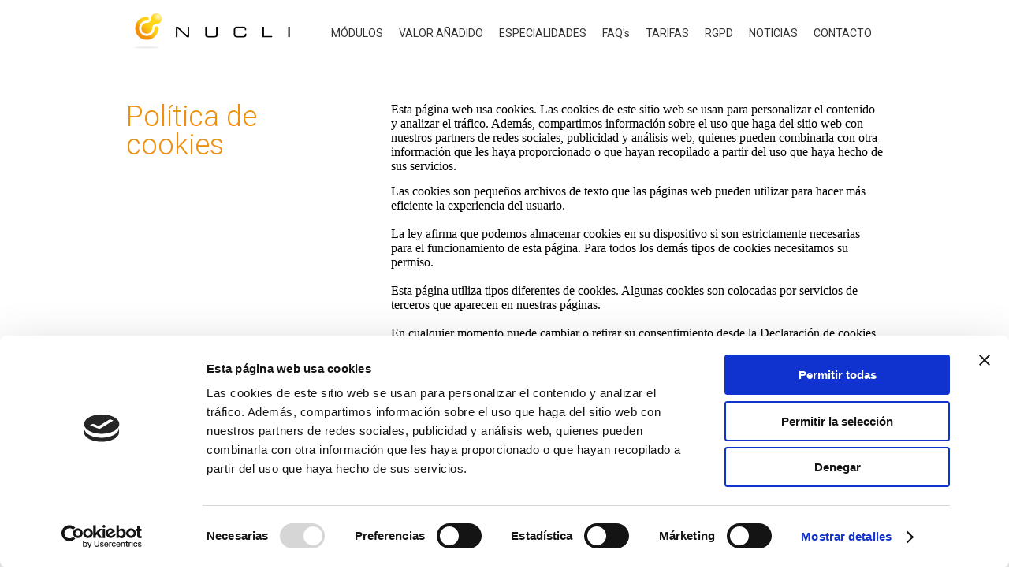

--- FILE ---
content_type: text/html; charset=UTF-8
request_url: https://nuclisoftware.com/es/politica-cookies.html
body_size: 6531
content:
<html>
	<head>
		<meta http-equiv="Content-Type" content="text/html; charset=UTF-8">
		<title>Software online para la gestión de centros médicos y de salud.</title>
		<meta name="Description" content="" >
		<meta name="keywords" content="" >
		
		<meta name="viewport" content="width=device-width initial-scale=1, maximum-scale=1.5, minimum-scale=1"/>
		
		<meta name="robots" content="noindex, follow">
		<meta name="googlebot" content="noindex, follow">
		
		<meta name="SKYPE_TOOLBAR" content="SKYPE_TOOLBAR_PARSER_COMPATIBLE" />
		
		<link rel="stylesheet" href="../css/nucli.css">
		<link rel="stylesheet" href="../css/nucli.avisos.css">
		
		<script src="../js/jquery-1.10.1.js" type="text/javascript"></script>
		<script src="../js/nucli.js" type="text/javascript"></script>
	</head>
	<body>
		<script>opcionMenu = "home"</script>
		<div class="fondoAviso"></div>
		<div class="aviso"></div>
		<!-- <div class="cookies" style='display:block'>
	<div class="contenidoCookies">
		<div class="texto">Este sitio web utiliza cookies, tanto propias como de terceros, para recopilar información estadística sobre su navegación y mostrarle publicidad relacionada con sus preferencias, generada a partir de sus pautas de navegación. Si continúa navegando, consideramos que acepta su uso. Más información <a href="../es/politica-cookies.html">aquí</a></div>
		<div class="cerrar"><a href="javascript:cerrarCookies('../')">a</a></div>
	</div>
</div> -->

<script id="Cookiebot" src=https://consent.cookiebot.com/uc.js data-cbid="c9f2c40a-47c2-4720-932d-b2b5978a16a6" data-blockingmode="auto" type="text/javascript"></script>		<!-- Google tag (gtag.js) --> <script async src="https://www.googletagmanager.com/gtag/js?id=G-32H8RT019N"></script> <script> window.dataLayer = window.dataLayer || []; function gtag(){dataLayer.push(arguments);} gtag('js', new Date()); gtag('config', 'G-32H8RT019N'); </script>

<div class="header">
	<div class="contenidorHeader">
		<div class="logo"><a href=".././" ><img src="../img/comun/software-medico.png" width="220" alt="Software médico"></a></div>
		<div class="menu" >
			<!--				<div class="opcion" onmouseover="cerrarSubMenuHeader('especialidades')"><a href=".././" >INICIO</a></div>
			-->
							<div class="opcion" onmouseover="cerrarSubMenuHeader('especialidades')"><a href="../es/gestion-clinica-online.html" >MÓDULOS</a></div>
										<div class="opcion" onmouseover="cerrarSubMenuHeader('especialidades')"><a href="../es/programa-gestion-medico.html" >VALOR AÑADIDO</a></div>
										<div class="opcion" id="opcion_especialista" onmouseover="abrirSubMenuHeader('especialidades')"><a href="../es/programa-gestion-clinicas.html" >ESPECIALIDADES</a></div>
										<div class="opcion" onmouseover="cerrarSubMenuHeader('especialidades')"><a href="../es/preguntas-frecuentes-software-gestion-medica.html" >FAQ's</a></div>
										<div class="opcion" onmouseover="cerrarSubMenuHeader('especialidades')"><a href="../es/software-gestion-medico-tarifas.html" >TARIFAS</a></div>
										<div class="opcion" onmouseover="cerrarSubMenuHeader('especialidades')"><a href="../es/proteccion-de-datos-medico.html" >RGPD</a></div>
										<div class="opcion"><a href="../es/noticias-software-gestion-medico.html" >NOTICIAS</a></div>
						
							<div class="opcion" onmouseover="cerrarSubMenuHeader('especialidades')"><a href="../es/empresa-programa-gestion-medico.html" >CONTACTO</a></div>
						
		</div>
		
		<!-- <div class="idioma" >
			<a href="javascript:abrirDesplegable('listadoIdioma')">
				<div class="campoSelect" id="campoIdioma">
					<div class="label" id="valorIdioma">ES</div>
					<div class="icono"></div>
				</div>
			</a>
			<div class="listadoDesplegable" id="listadoIdioma" onmouseover="abrirDesplegable('listadoIdioma')" onmouseout="cerrarDesplegable()">
													<div class="opcion" style="color:#FF9832;">ES</div>
													<a href="../"><div class="opcion">CAT</div></a>
							</div>
		</div> -->
	</div>
</div>

<div class="subMenu" id="especialidades" onmouseover="abrirSubMenuHeader('especialidades')" onmouseout="cerrarSubMenuHeader('especialidades')">
	<div id="opcionesSubmenu">
		<a href="../es/software-medico.html"><div class="opcion">Software médico</div></a>
		<a href="../es/software-fisioterapia.html"><div class="opcion">Software fisioterapia</div></a>
		<a href="../es/software-dental.html"><div class="opcion">Software dental</div></a>
		<a href="../es/software-centro-psicologia.html"><div class="opcion">Software psicología</div></a>
		<a href="../es/software-podologia.html"><div class="opcion">Software podología</div></a>
		<a href="../es/software-centro-optometria.html"><div class="opcion">Software optometría</div></a>
	</div>
</div>

<div class="headerDispositivo">
	<div class="icono" id="icono_menuWeb" ><a href="javascript:abrirSubMenu('menuWeb')">1</a></div>
	<div class="logo"><a href=".././" title="Software médico"><img src="../img/comun/software-medico.png" width="180" alt="Software médico"></a></div>
	<!-- <div class="icono der" id="icono_menuIdioma" ><a href="javascript:abrirSubMenu('menuIdioma')">2</a></div> -->
</div>
<div class="footerHeader"></div>

<div class="submenuDispositivo" id="menuWeb">
	<a href=".././"><div class="opcionDispositivo ">INICIO</div></a>
	<a href="../es/gestion-clinica-online.html"><div class="opcionDispositivo ">MÓDULOS</div></a>
	<a href="../es/programa-gestion-medico.html"><div class="opcionDispositivo ">VALOR AÑADIDO</div></a>
	<a href="../es/programa-gestion-clinicas.html"><div class="opcionDispositivo ">ESPECIALIDADES</div></a>
	
	<a href="../es/sotfware-medico.html"><div class="subopcionDispositivo">Software médico</div></a>
	<a href="../es/software-fisioterapia.html"><div class="subopcionDispositivo">Software fisioterapia</div></a>
	<a href="../es/software-dental.html"><div class="subopcionDispositivo">Software dental</div></a>
	<a href="../es/software-centro-psicologia.html"><div class="subopcionDispositivo">Software psicología</div></a>
	<a href="../es/software-podologia.html"><div class="subopcionDispositivo">Software podología</div></a>
	<a href="../es/software-centro-optometria.html"><div class="subopcionDispositivo">Software optometría</div></a>
	
	<a href="../es/preguntas-frecuentes-software-gestion-medica.html"><div class="opcionDispositivo ">FAQ's</div></a>
	<a href="../es/software-gestion-medico-tarifas.html"><div class="opcionDispositivo ">TARIFAS</div></a>
	<a href="../es/proteccion-de-datos-medico.html"><div class="opcionDispositivo ">RGPD</div></a>
	<a href="../es/noticias-software-gestion-medico.html"><div class="opcionDispositivo ">NOTICIAS</div></a>
	<a href="../es/empresa-programa-gestion-medico.html" ><div class="opcionDispositivo ">CONTACTO</div></a>
</div>

<div class="submenuDispositivo" id="menuIdioma">
	<a href="../"><div class="opcionDispositivo seleccionado">Castellano</div></a>
	<a href="../"><div class="opcionDispositivo ">Català</div></a>
</div>

<div class="capaSubMenu"></div>
		
		<div class="contenido">
			<script>colocarHeader();</script>
			<div class="preguntas">
				<div class="tituloSeccion">Política de cookies</div>
				<table cellpadding="0" cellspacing="0" width="100%"><tr><td>
					<div class="menuPreguntas"><div class="titulo">Política de cookies</div></div>
					<div class="texto">
						<script id="CookieDeclaration" src=https://consent.cookiebot.com/c9f2c40a-47c2-4720-932d-b2b5978a16a6/cd.js type="text/javascript" async></script>
					
						<div class="pregunta" style="display: none;">
							<div class="subtitulo">ANTECEDENTES</div>
							<div class="txt">
								De conformidad con la normativa española que regula el uso de cookies en relación a la prestación de servicios de comunicaciones electrónicas, recogida en el Real Decreto Ley 13/2012 del 30 de marzo, le informamos sobre las cookies utilizadas en el sitio web de <b>Nucli Software S.L.</b> (también el prestador) y el motivo de su uso. Asimismo, le informa de que al navegar en el Sitio Web usted está prestando su consentimiento para poder utilizarlas.<br><br>
							</div>
							
							<div class="subtitulo">¿QUÉ SON LAS COOKIES?</div>
							<div class="txt">
								Una cookie es un fichero que se descarga en su ordenador al acceder a determinadas páginas web. Las cookies permiten a una página web, entre otras cosas, almacenar y recuperar información sobre los hábitos de navegación de un usuario o de su equipo y, dependiendo de la información que contengan y de la forma en que utilice su equipo, pueden utilizarse para reconocer al usuario. Las cookies se asocian únicamente a un usuario anónimo y su ordenador ó dispositivo y no proporcionan referencias que permitan conocer sus datos personales.<br><br>
							</div>
							
							<div class="subtitulo">COOKIES AFECTADAS PER LA NORMATIVA Y COOKIES EXENTAS</div>
							<div class="txt">
								Según la directiva de la UE, las cookies que requieren el consentimiento informado por parte del usuario son las cookies de analítica y las de publicidad y afiliación, quedando exceptuadas las de carácter técnico y las necesarias para el funcionamiento del sitio web o la prestación de servicios expresamente demandados por el usuario.<br><br>
							</div>
							
							<div class="subtitulo">TIPOS DE COOKIES</div>
							<div class="txt">
								a) Según la <b>entidad</b> que las gestione, hay <b>Cookies propias</b> (aquéllas que se envían al equipo terminal del usuario desde un equipo o dominio gestionado por el propio editor y desde el que se presta el servicio Solicitado por el usuario) y de <b>terceros</b> (las que se envían al equipo terminal del usuario desde un equipo o dominio que no es gestionado por el editor, sino por otra entidad que trata los datos obtenidos través de las cookies).<br><br>
								b) Según el <b>tiempo</b> que permanecen activas, existen las de sesión (diseñadas para recabar y almacenar datos mientras el usuario accede a una página web) y las persistentes (en las que los datos se almacenan en el terminal y pueden ser accedidos y tratados durante un periodo definido por el responsable de la cookie -puede ir de unos minutos a varios años-).<br><br>
								c) Según la <b>finalidad</b> para la que traten la información que recopilan, pueden ser:
								<ul>
									<li><b>Cookies técnicas</b> (necesarias para el uso de la web y la prestación del servicio contratado),</li>
									<li><b>Cookies de personalización</b> (que permiten al usuario acceder al servicio con características predefinidas, como por ejemplo el idioma, tipo de navegador, configuración regional, etc.)</li>
									<li><b>Cookies de análisis</b> (recogen información el uso que se realiza de la web),</li>
									<li><b>Cookies publicitarias</b> (recogen información sobre las preferencias y elecciones personales de los usuarios),</li>
									<li><b>Cookies de afiliados</b> (permiten realizar un seguimiento de las visitas procedentes de otras webs, con las que el sitio web establece un contrato de afiliación).</li>
								</ul> 
							</div>
							
							<div class="subtitulo">TIPOS DE COOKIES UTILIZADAS POR ESTE SITIO WEB</div>
							<div class="txt">
								Las cookies utilizadas en nuestro sitio web son de sesión y de terceros, y nos permiten almacenar y acceder a información relativa al idioma, el tipo de navegador utilizado, y otras características generales predefinidas por el usuario, así como seguir y analizar la actividad que lleva a cabo para mejorar y prestar nuestros servicios de una manera más eficiente y personalizada. Las cookies usadas tienen, en todo caso, carácter temporal, con la única finalidad de hacer más eficaz la navegación. En ningún caso estas cookies proporcionan por sí mismas datos de carácter personal y no se usan para la recogida de los mismos.<br><br>
								La utilización de las cookies ofrece ventajas, como por ejemplo:
								<ul>
									<li>facilita al usuario la navegación y el acceso a los diferentes servicios que ofrece este sitio web; </li>
									<li>evita al usuario tener que configurar las características generales predefinidas cada vez que accede al sitio web; y </li>
									<li>favorece la mejora del funcionamiento y de los servicios prestados a través de este sitio web, tras el correspondiente análisis de la información obtenida a través de las cookies instaladas.</li>
								</ul>
								Al acceder a nuestra web se le informa que si sigue navegando se le instalarán diversas cookies de terceros consintiendo así la instalación de determinadas cookies que tendrán como única finalidad la de registrar el acceso a nuestro sitio web para la realización de estadísticas anónimas sobre las visitas, recopilando información siempre de forma anónima. No es necesario que acepte la instalación de estas cookies, podrá navegar igualmente por toda nuestra web.<br><br>
								En diversas secciones de nuestra web se podrán instalar cookies de redes sociales, en concreto las siguientes:
								<ul>
									<li>Cookie de Twitter, según lo dispuesto en su política de privacidad y uso de cookies.</li>
									<li>Cookie de Facebook, según lo dispuesto en su política de cookies.</li>
									<li>Cookie de Linkedin, según lo dispuesto en su página sobre el uso de las cookies.</li>
									<li>Cookie de Google+ y Google Maps, según lo dispuesto en su página sobre qué tipo de cookies utilizan.</li>
								</ul>
								<br>
								<table cellpadding=0 cellspacing=0 border="1" width="100%">
									<tr style="height:50px;">
										<th>Nombre</th>
										<th>Tipo</th>
										<th>Caducidad</th>
										<th>Finalidad</th>
										<th>Clase</th>
									</tr>
									<tr style="height:50px;">
										<td align="center">Google Analytics</td>
										<td align="center">Tracker</td>
										<td align="center">Sin caducidad</td>
										<td align="center">Estadísticas/Analítica</td>
										<td></td>
									</tr>
									<tr style="height:50px;">
										<td align="center">Persistentes</td>
										<td align="center">Sesión</td>
										<td align="center">1 año</td>
										<td align="center">Aviso política cookies</td>
										<td></td>
									</tr>
								</table>
							</div>
							<br>
							
							<div class="subtitulo">REVOCACIÓN</div>
							<div class="txt">
								En todo momento podrá acceder a la configuración de su navegador aceptando o rechazando todas las cookies, o bien seleccionar aquéllas cuya instalación admite y cuáles no, siguiendo uno de los siguientes procedimientos, que depende del navegador que utilice:<br><br>
								<b>Google Chrome</b> (en el Menú Herramientas):<br>
								Configuración > Mostrar opciones avanzadas > Privacidad (Configuración de contenido) > Cookies: https://support.google.com/chrome/answer/95647?co=GENIE.Platform%3DDesktopandhl=es<br><br>
								
								<b>Microsoft Internet Explorer</b> (en el Menú Herramientas):<br>
								Opciones de Internet > Privacidad > Avanzada: https://support.microsoft.com/es-es/help/17442/windows-internet-explorer-delete-manage-cookies<br><br>
								
								<b>Firefox:</b><br>
								Opciones > Privacidad > Cookies: https://support.mozilla.org/es/kb/habilitar-y-deshabilitar-cookies-sitios-web-rastrear-preferencias<br><br>
								
								<b>Safari, iPad y iPhone:</b><br>
								Preferencias > Privacidad: https://support.apple.com/kb/ph21411?locale=es_ES<br><br>
								
								<b>Opera:</b><br>
								Configuración > Opciones > Avanzado > Cookies: http://help.opera.com/Windows/12.00/es-ES/cookies.html<br><br>
								
								Estos navegadores están sometidos a actualizaciones o modificaciones, por lo que no podemos garantizar que se ajusten completamente a la versión de su navegador. También puede ser que utilice otro navegador no contemplado en estos enlaces como Konqueror, Arora, Flock, etc. Para evitar estos desajustes, puede acceder directamente desde las opciones de su navegador, generalmente en el menú de  "Opciones" en la sección de "Privacidad". (Por favor, consulte la ayuda de su navegador para más información).<br><br>
							</div>
							
							<div class="subtitulo">DESACTIVACIÓN/ACTIVACIÓN Y ELIMINACIÓN DE COOKIES</div>
							<div class="txt">
								Para restringir o bloquear las cookies, se hace a través de la configuración del navegador.<br><br>
								Si no desea que los sitios web pongan ninguna cookie en su equipo, puede adaptar la configuración del navegador de modo que se le notifique antes de que se coloque ninguna cookie. De igual modo, puede adaptar la configuración de forma que el navegador rechace todas las cookies, o únicamente las cookies de terceros. También puede eliminar cualquiera de las cookies que ya se encuentren en el equipo. Tenga en cuenta que tendrá que adaptar por separado la configuración de cada navegador y equipo que utilice.<br><br>
								Tenga en cuenta que si no desea recibir cookies, ya no podremos garantizar que nuestro sitio web funcione debidamente. Puede que algunas funciones del sitio se pierdan y es posible que ya no pueda ver ciertos sitios web. Además, rechazar las cookies no significa que ya no vaya a ver anuncios publicitarios. Simplemente los anuncios no se ajustarán a sus intereses y se repetirán con más frecuencia.<br><br>
								Cada navegador posee un método distinto para adaptar la configuración. Si fuera necesario, consulte la función de ayuda del navegador para establecer la configuración correcta.<br><br>
								Para desactivar las cookies en el teléfono móvil, consulte el manual del dispositivo para obtener más información.<br><br>
								Puede obtener más información sobre las cookies en Internet, http://www.aboutcookies.org/.<br><br>
								Teniendo en cuenta la forma en la que funciona Internet y los sitios web, no siempre contamos con información de las cookies que colocan terceras partes a través de nuestro sitio web. Esto se aplica especialmente a casos en los que nuestra página web contiene lo que se denominan elementos integrados: textos, documentos, imágenes o breves películas que se almacenan en otra parte, pero se muestran en nuestro sitio web o a través del mismo.<br><br>
								Por consiguiente, en caso de que se encuentre con este tipo de cookies en este sitio web y no estén enumeradas en la lista anterior, le rogamos que nos lo comunique. O bien póngase en contacto directamente con el tercero para pedirle información sobre las cookies que coloca, la finalidad y la duración de la cookie, y cómo ha garantizado su privacidad.
							</div>
						</div>
					</div>
				</td></tr></table>
			</div>
			<div class="footer">
	<div class="contenidoFooter">
		<table cellpadding="0" cellspacing="0" width="100%"><tr><td>
			<div class="columna primero">
				<div class="icono"><img src="../img/comun/icon_localizacion@x2.png" width="18" alt="Localización Nucli"></div>
				<div class="titulo">CONTACTO</div>
				<div class="link" style="padding-bottom: 20px;">C/ Casanova, 195 Ent. 3ª 08036 Barcelona</div>
				<div class="titulo">AVISOS</div>
				<div class="link"><a href="../es/aviso-legal.html">Aviso legal</a></div>
				<div class="link"><a href="../es/politica-privacidad.html">Política de privacidad</a></div>
				<div class="link"><a href="../es/politica-cookies.html">Política de cookies</a></div>
			</div>
			<div class="columna">
				<div class="icono"><img src="../img/comun/icon_telefono@x2.png" width="18" alt="Teléfono Nucli"></div>
				<div class="titulo">TELÉFONO</div>
				<div class="link" style="padding-bottom: 20px;">T. 93 419 05 35</div>
				<div class="titulo">INFORMACIÓN</div>
				<div class="link"><a href="../es/preguntas-frecuentes-software-gestion-medica.html">Preguntas frecuentes</a></div>
			</div>
			<div class="columna">
				<div class="icono"><img src="../img/comun/icon_mail@x2.png" width="18" alt="Mail Nucli"></div>
				<div class="titulo">E-MAIL</div>
				<div class="link" style="padding-bottom: 20px;"><a href="mailto:info@nuclisoftware.com">info@nuclisoftware.com</a></div>
				<div class="titulo">REDES SOCIALES</div>
				<div class="redes">
					<div class="red"><a href="https://www.facebook.com/nuclisoftware" target="_blank"><img src="../img/comun/icon_facebook@x2.png" width="18" alt="Facebook Nucli"></a></div>
					<div class="red"><a href="https://twitter.com/nuclisoftware" target="_blank"><img src="../img/comun/icon_twitter@x2.png" width="18" alt="Twitter nucli"></a></div>
					<div class="red"><a href="https://www.linkedin.com/company/nucli-software" target="_blank"><img src="../img/comun/icon_linkedin@x2.png" width="18" alt="Linkedin nucli"></a></div>
					<!-- <div class="red segundo"><a href="https://plus.google.com/+NucliSoftwareBarcelona" target="_blank"><img src="../img/comun/icon_google@x2.png" width="18" alt="Google+ nucli"></a></div> -->
				</div>
			</div>
			<div class="columna ultima">
				<div class="icono">p</div>
				<div class="link"><a href="../es/sotfware-medico.html">Software médico</a></div>
				<div class="link"><a href="../es/software-fisioterapia.html">Software fisioterapia</a></div>
				<div class="link"><a href="../es/software-dental.html">Software odontología y dental</a></div>
				<div class="link"><a href="../es/software-centro-psicologia.html">Software psicología</a></div>
				<div class="link"><a href="../es/software-podologia.html">Software podología</a></div>
				<div class="link"><a href="../es/software-centro-optometria.html">Software optometría</a></div>
				<div class="link"><a href="../es/proteccion-de-datos-medico.html">Protección de datos para médicos</a></div>
			</div>
		</td></tr></table>
	</div>
</div>

<!-- <script id="CookieDeclaration" src=https://consent.cookiebot.com/c9f2c40a-47c2-4720-932d-b2b5978a16a6/cd.js type="text/javascript" async></script> -->

<!-- <script>
  (function(i,s,o,g,r,a,m){i['GoogleAnalyticsObject']=r;i[r]=i[r]||function(){
  (i[r].q=i[r].q||[]).push(arguments)},i[r].l=1*new Date();a=s.createElement(o),
  m=s.getElementsByTagName(o)[0];a.async=1;a.src=g;m.parentNode.insertBefore(a,m)
  })(window,document,'script','//www.google-analytics.com/analytics.js','ga');

  ga('create', 'UA-394537-68', 'auto');
  ga('send', 'pageview');

</script> -->		</div>

	</body>
</html>

--- FILE ---
content_type: text/css
request_url: https://nuclisoftware.com/css/nucli.css
body_size: 2921
content:
@import url(https://fonts.googleapis.com/css?family=Roboto:400,300,700);

@font-face{ 
	font-family: 'iconos';
	src: url('../tipos/icon.eot');
	src: url('../tipos/icon.eot?#iefix') format('embedded-opentype'),
	     url('../tipos/icon.woff') format('woff'),
	     url('../tipos/icon.ttf') format('truetype'),
	     url('../tipos/icon.svg#icon') format('svg');
	font-style: normal;
    font-weight: normal;
    text-rendering: optimizeLegibility;
}

@font-face{ 
	font-family: 'ico-n';
	src: url('../tipos/iconnucli.eot?');
	src: url('../tipos/iconnucli.eot?#iefix') format('embedded-opentype'),
	     url('../tipos/iconnucli.woff') format('woff'),
	     url('../tipos/iconnucli.ttf') format('truetype'),
	     url('../tipos/iconnucli.svg#webfont') format('svg')
}

body { margin: 0px;padding: 0px;width:100%;text-align: center; }
img { border:0px;outline: 0px; }
a { outline: 0px;text-decoration: none;color:#333; }
a:hover { outline: 0px;text-decoration: none;color:#F08F0C; }

h1 { margin: 0px;padding: 0px;font-weight: normal; }
h2 { margin: 0px;padding: 0px;font-weight: normal; }
h3 { margin: 0px;padding: 0px;font-weight: normal; }
h4 { margin: 0px;padding: 0px;font-weight: normal; }

.ico { font-family: iconos;font-size: 16px; }
.iconoNucli { font-family: ico-n;font-size: 16px; }

.cookies { width:100%;background-color: #F4F4F4;font-family: 'Roboto';font-weight: 300;font-size: 12px;color:#333;display: none;position: fixed;z-index:10;top:0px; }
.cookies a { text-decoration: underline;color:#333; }
.cookies a:hover { text-decoration: none;color:#333; }
.cookies .contenidoCookies { width:980px;margin: 0 auto;padding: 15px 0px; }
.cookies .texto { text-align: center;padding-bottom: 15px; }
.cookies .cerrar { height:16px;text-align: center;font-family: iconos;font-size: 16px; }
.cookies .cerrar a { text-decoration: none;color:#CCC; }
.cookies .cerrar a:hover { text-decoration: none;color:#999; }

.header { width:100%;height:80px;background-color: #FFF;position: fixed;z-index:10; }
.header .contenidorHeader { width:960px;padding-left: 10px;padding-right: 10px;margin: 0 auto;text-align: left; }
.header .contenidorHeader .logo { float: left;padding-top: 10px; }
.header .contenidorHeader .menu { float: left;margin-top: 34px;padding-left: 20px; }
.header .contenidorHeader .menu .opcion { float: left;padding-left: 20px;font-family: 'Roboto';font-weight: 400;font-size: 14px;color:#f08f0c;  }
.header .contenidorHeader .menu .opcion a { text-decoration: none;color:#333; }
.header .contenidorHeader .menu .opcion a:hover { text-decoration: none;color:#f08f0c; }

.subMenu { position: fixed;z-index:10;background-color: #ededed;text-align: left;padding: 20px;display: none;width:100%;left:0px;border-bottom: 1px solid #ffd517 }
.subMenu .opcion { font-family: 'Roboto';font-weight: 300;font-size: 14px;color:#333;line-height: 26px; }
.subMenu .opcion.seleccionado { color:#F08F0C; }
.subMenu .opcion:hover { color:#F08F0C; }

.footer { width:100%;background-color: #333;padding-top: 50px;padding-bottom: 50px; }
.footer .contenidoFooter { width:960px;padding-left: 10px;padding-right: 10px;margin: 0 auto;text-align: left; }
.footer .contenidoFooter .columna { float: left;width: calc((100% - 9em)/4);padding-left: 48px; }
.footer .contenidoFooter .columna.primero { padding-left: 0px; }
.footer .contenidoFooter .columna .icono { padding-bottom: 20px;font-family: iconos;font-size: 18px;color:#f8b312;  }
.footer .contenidoFooter .columna .titulo { font-family: 'Roboto';font-weight: 400;font-size: 14px;color:#f7b211;padding-bottom: 15px; }
.footer .contenidoFooter .columna .link { font-family: 'Roboto';font-weight: 300;font-size: 14px;line-height: 18px;color:#FFF; }
.footer .contenidoFooter .columna .link a { text-decoration: none;color:#FFF; }
.footer .contenidoFooter .columna .link a:hover { text-decoration: none;color:#f7b211; }
.footer .contenidoFooter .columna .redes {  }
.footer .contenidoFooter .columna .redes .red { float: left;width:18px;margin-right: 18px;height:18px;overflow: hidden; }
.footer .contenidoFooter .columna .redes .red.segundo { margin-right: 0px; }
.footer .contenidoFooter .columna .redes .red:hover img { margin-top: -18px; }

.botonAmarillo { float: left;height:36px;line-height: 36px;font-family: 'Roboto';font-weight: 700;font-size: 14px;color:#333;text-shadow: 0px 1px 0px #FFF;padding-left: 20px;padding-right: 20px;border-radius: 4px; 
	background: -moz-linear-gradient(270deg, #ffd517 0%, #ff9832 100%);/* FF3.6+ */
	background: -webkit-gradient(linear, 270deg, color-stop(0%, #ffd517), color-stop(100%, #ff9832));/* Chrome,Safari4+ */
	background: -webkit-linear-gradient(270deg, #ffd517 0%, #ff9832 100%);/* Chrome10+,Safari5.1+ */
	background: -o-linear-gradient(270deg, #ffd517 0%, #ff9832 100%);/* Opera 11.10+ */
	background: -ms-linear-gradient(270deg, #ffd517 0%, #ff9832 100%);/* IE10+ */
	filter: progid:DXImageTransform.Microsoft.gradient(startColorstr='#ffd517', endColorstr='#ff9832', GradientType='1'); /* for IE */
	background: linear-gradient(180deg, #ffd517 0%, #ff9832 100%);/* W3C */
}

.botonAmarillo:hover { float: left;height:36px;line-height: 36px;font-family: 'Roboto';font-weight: 700font-size: 14px;color:#333;text-shadow: 0px 1px 0px #FFF;padding-left: 20px;padding-right: 20px;border-radius: 4px; 
	background: -moz-linear-gradient(270deg, #ffb232 0%, #fc8627 100%);/* FF3.6+ */
	background: -webkit-gradient(linear, 270deg, color-stop(0%, #ffb232), color-stop(100%, #fc8627));/* Chrome,Safari4+ */
	background: -webkit-linear-gradient(270deg, #ffb232 0%, #fc8627 100%);/* Chrome10+,Safari5.1+ */
	background: -o-linear-gradient(270deg, #ffb232 0%, #fc8627 100%);/* Opera 11.10+ */
	background: -ms-linear-gradient(270deg, #ffb232 0%, #fc8627 100%);/* IE10+ */
	filter: progid:DXImageTransform.Microsoft.gradient(startColorstr='#ffb232', endColorstr='#fc8627', GradientType='1'); /* for IE */
	background: linear-gradient(180deg, #ffb232 0%, #fc8627 100%);/* W3C */
}

.bannerDemo { width: 100%;background-image: url('../img/comun/demo-software-gestion-medico.jpg');background-size: cover;background-repeat: no-repeat;padding: 60px 0px;background-position: center; }
.bannerDemo .texto { width:960px;padding-left: 10px;padding-right: 10px;margin: 0 auto;text-align: left; }
.bannerDemo .texto .titulo { font-family: 'Roboto';font-weight: 300;font-size: 36px;line-height: 42px;color:#FFF; }
.bannerDemo .texto .txt { padding-top: 30px;font-family: 'Roboto';font-weight: 300;font-size: 15px;line-height: 22px;color:#FFF;width:455px;padding-bottom: 47px; }

.bannerDemoDispositivo { width: 100%;padding: 40px 0px;background-color: #F4F4F4; }
.bannerDemoDispositivo .texto { padding-left: 20px;padding-right: 20px;margin: 0 auto; }
.bannerDemoDispositivo .texto .titulo { font-family: 'Roboto';font-weight: 300;font-size: 36px;line-height: 42px;color:#F08F0C;text-align: center; }
.bannerDemoDispositivo .texto .txt { padding-top: 30px;font-family: 'Roboto';font-weight: 300;font-size: 15px;line-height: 22px;color:#333;width:100%;padding-bottom: 47px;text-align: center; }
.bannerDemoDispositivo .texto .botonAmarillo { margin: 0 auto;width:168px;text-align: center;float: none;padding-left: 0px;padding-right: 0px; }

.lopd { width:960px;padding-left: 10px;padding-right: 10px;margin: 0 auto;text-align: left;height:320px;background-color: #FFF; }
.lopd .foto { float: left;width:480px; }
.lopd .foto img { height:320px; }
.lopd .texto { float: right;padding-left: 25px;width:455px;padding-top: 75px; }
.lopd .texto .titulo { font-family: 'Roboto';font-weight: 300;font-size: 36px;line-height: 42px;color:#F08F0C;padding-bottom: 30px; }
.lopd .texto .txt { font-family: 'Roboto';font-weight: 300;font-size: 15px;line-height: 22px;color:#333;padding-bottom: 30px; }

.newsletter { width:100%;background-color: #F0F0F0;padding: 30px 0px; }
.newsletter .contenidoNewsletter { width:960px;margin: 0 auto; }
.newsletter .contenidoNewsletter .titulo { font-family: Roboto;font-size: 24px;line-height: 30px;color:#F08F0C;font-weight: 300;text-align: center;padding-bottom: 30px;  }
.newsletter .contenidoNewsletter .campos { height:36px;padding-bottom: 20px;width:655px;margin: 0 auto; }
.newsletter .contenidoNewsletter .campos .campo { float: left;width:240px;margin-right: 20px; }
.newsletter .contenidoNewsletter .campos .campo input { width:100%;height:36px;background-color: #FFF;border: 1px solid #ddd;border-radius: 3px;color:#333;padding-left: 10px;padding-right: 10px;font-family: 'Roboto';font-weight: 300;font-size: 14px; }
.newsletter .contenidoNewsletter .campoCheck { width:255px;margin:0 auto; }
.newsletter .contenidoNewsletter .campoCheck .check { float: left;width:16px;height:16px;border:1px solid #ddd;border-radius: 3px;background-color: #FFF; }
.newsletter .contenidoNewsletter .campoCheck .check .marcado { width:8px;height:8px;background-color: #F08F0C;margin: 4px;border-radius: 6px;display:none; }
.newsletter .contenidoNewsletter .campoCheck .label { float: left;padding-left: 10px;font-family: 'Roboto';font-weight: 300;font-size: 14px;line-height: 18px;color:#333;width:225px; }
.newsletter .contenidoNewsletter .campoCheck .label a { text-decoration: underline;color:#F08F0C; }
.newsletter .contenidoNewsletter .campoCheck .label a:hover { text-decoration: none;color:#F08F0C; }


.configuracion { width: 960px;padding-left: 10px;padding-right: 10px;margin: 0 auto;padding-top: 50px;padding-bottom: 60px; }
.configuracion .titulo { font-family: 'Roboto';font-weight: 300;font-size: 24px;line-height: 30px;color:#F08F0C;padding-bottom: 50px; }
.configuracion .imagen { padding-bottom: 50px; }
.configuracion .texto { font-family: 'Roboto';font-weight: 300;font-size: 15px;line-height: 22px;color:#333;width:660px;margin: 0 auto; }


.fondoAviso { position: fixed;left:0px;top:0px;background-color: #333;opacity: 0.9;width:100%;display:none;z-index: 98; }
.aviso { position: absolute;z-index:99;left:0px;top:0px;display:none;text-align: left; }
.aviso2 { position: absolute;z-index:99;left:0px;top:0px;display:none;text-align: left; }
.ejemplos { position: absolute;z-index:99;left:0px;top:0px;display:none;text-align: left;width:100%; }

.ejemplos .cerrar { text-align: center;font-family: 'Roboto';font-size: 16px;padding-bottom: 30px; }
.ejemplos .cerrar a { color:#FFF; }
.ejemplos .cerrar a:hover { color:#F08F0C; }

.ejemplos .flecha { font-family: iconos;font-size: 16px;color:#FFF;width:48px;height:48px;background-color: rgba(0,0,0,0.6);text-align: center;line-height: 48px;border-radius:48px;position: absolute;z-index:99; }

.ejemplos .fotoGrande { width:100%;margin: 0 auto;max-width: 960px; }
.ejemplos .fotoGrande img { width:100%; }

.ejemplos .fotosEjemplos { text-align: center;width:100%; }
.ejemplos .fotosEjemplos .foto { text-align: center; }

.ejemplos .thumbs { padding-top: 20px;width: 960px;height:80px;overflow: hidden;margin: 0 auto; }
.ejemplos .thumbs .thumb { float: left;width:120px;height:80px;background-position: center;background-size: cover;margin-right: 20px; }

.popUp { background-color: #FFF;width:544px;border-radius: 10px;padding: 40px; }
.popUp.politica { width:600px; }
.popUp .titulo { font-family: 'Roboto';font-weight: 300;font-size: 24px;line-height: 30px;color:#F08F0C;padding-bottom: 30px; }
.popUp .titulo .label { float: left;padding-bottom: 30px; }
.popUp .titulo .cerrar { font-family: iconos;font-size: 24px;padding-bottom: 30px;float: right; }
.popUp .titulo .cerrar a { color:#999; }
.popUp .titulo .cerrar a:hover { color:#333; }
.popUp .texto { font-family: 'Roboto';font-weight: 300;font-size: 14px;line-height: 18px;color:#333;padding-bottom: 20px; }
.popUp .texto a { text-decoration: underline;color:#FF9832; }
.popUp .texto a:hover { text-decoration: none;color:#FF9832; }

.popUp .campo { padding-bottom: 20px; }
.popUp .campo input { width:calc(100% - 1.27em);height:36px;background-color: #FFF;border: 1px solid #ddd;border-radius: 3px;color:#333;padding-left: 10px;padding-right: 10px;font-family: 'Roboto';font-weight: 300;font-size: 14px; }
.popUp .campo textarea { width:calc(100% - 1.27em);height:100px;background-color: #FFF;border: 1px solid #ddd;border-radius: 3px;color:#333;padding: 5px 10px;font-family: 'Roboto';font-weight: 300;font-size: 14px;resize:none; }
.popUp .campoCheck { width:275px; }
.popUp .campoCheck .check { float: left;width:16px;height:16px;border:1px solid #ddd;border-radius: 3px;background-color: #FFF; }
.popUp .campoCheck .check .marcado { width:8px;height:8px;background-color: #F08F0C;margin: 4px;border-radius: 6px;display:none; }
.popUp .campoCheck .label { float: left;padding-left: 10px;font-family: 'Roboto';font-weight: 300;font-size: 14px;line-height: 18px;color:#333;width:calc(100% - 4.158em); }
.popUp .campoCheck .label a { text-decoration: underline;color:#F08F0C; }
.popUp .campoCheck .label a:hover { text-decoration: none;color:#F08F0C; }

.idioma { position: absolute;margin-left: 893px;padding-top: 28px;z-index:1; }
.idioma .campoSelect { width:65px;border-radius: 3px;border:1px solid #ddd;height: 25px;line-height: 25px;background-color: #FFF;margin-bottom: 20px; }
.idioma .campoSelect .label { float: left;padding-left: 10px;font-family: 'Roboto';font-weight: 300;font-size: 14px;color:#333; }
.idioma .campoSelect .icono { width: 0;height: 0;border-style: solid;border-width: 8px 6px 0 6px;border-color: #999999 transparent transparent transparent;float: right;margin-right: 10px;margin-top: 9px; }

.idioma .listadoDesplegable { position: absolute;margin-top: -19px;min-width:45px;border-radius: 3px;border:1px solid #ddd;padding: 10px;background-color: #FFF;display:none; }
.idioma .listadoDesplegable .opcion { line-height: 21px;font-family: 'Roboto';font-weight: 300;font-size: 14px;color:#333; }
.idioma .listadoDesplegable .opcion:hover { color:#F08F0C; }

/* DISPOSITIVOS */
.headerDispositivo { width:100%;text-align: left;height:80px;background-color: #FFF;position: fixed;z-index: 12; }
.headerDispositivo .icono { float: left;font-family: iconos;font-size: 18px;color:#333;padding-left: 20px;line-height: 80px; }
.headerDispositivo .icono.der { float: right;padding-right: 20px;padding-left: 0px; }
.headerDispositivo .icono a { color:#333; }
.headerDispositivo .icono a:hover { color:#F08F0C; }
.headerDispositivo .logo { width:calc(100% - 3.78em);position: absolute;text-align: center;margin-left: 40px;margin-top: 15px; }

.submenuDispositivo { width:100%;text-align: left;position: absolute;background-color: #FFF;z-index:11;display: none; }
.submenuDispositivo .opcionDispositivo { border-bottom: 1px solid #DFDFDF;padding:10px 30px;font-family: Roboto;font-size: 14px;color:#333; }
.submenuDispositivo .opcionDispositivo:hover { color:#F08F0C; }
.submenuDispositivo .opcionDispositivo.seleccionado { color:#F08F0C; }

.submenuDispositivo .subopcionDispositivo { border-bottom: 1px solid #DFDFDF;padding:10px 40px;font-family: Roboto;font-size: 14px;color:#333; }
.submenuDispositivo .subopcionDispositivo:hover { color:#F08F0C; }
.submenuDispositivo .subopcionDispositivo.seleccionado { color:#F08F0C; }


.capaSubMenu { position: fixed;width:100%;height:100%;background-color: #FFF;top:85px;z-index:10;display: none; }

/* RESPONSIVE */
@media screen and (min-width: 980px){
	.headerDispositivo { display: none; }
	.bannerDemoDispositivo { display: none; }
}

@media screen and (min-width: 768px) and (max-width: 979px){
	.header { display: none; }
	
	.cookies .contenidoCookies { width:calc(100% - 3.78em); }
	.headerDispositivo { display: block; }
	
	.footer .contenidoFooter { width:calc(100% - 3.78em);padding-left: 0px;padding-right: 0px; }
	.footer .contenidoFooter .columna { width:calc((100% - 9em)/4); }
	
	.bannerDemoDispositivo { display: block; }
	.bannerDemo .texto { display:none; }
	.bannerDemo { padding: 100px 0px; }
	
	.lopd { width:calc(100% - 3.78em);height:auto; }
	.lopd .foto { width:calc((100vw - 6.93em - 1.575em)/2); }
	.lopd .texto { width:calc((100vw - 6.93em - 1.575em)/2);padding-top: 20px;padding-bottom: 20px; }
	
	.newsletter .contenidoNewsletter { width:calc(100% - 2.52em); }
	
	.popUp { width:calc(100vw - 3.78em);max-width:544px; }
	.popUp.politica { width:calc(100vw - 3.78em);max-width:600px; }
	
	.ejemplos .thumbs { display:none; }
	.ejemplos .flecha { display: none; }
}

@media screen and (min-width: 480px) and (max-width: 767px){
	.header { display: none; }
	
	.cookies .contenidoCookies { width:calc(100% - 3.78em); }
	.headerDispositivo { display: block; }
	
	.footer .contenidoFooter { width:100%;padding-left: 0px;padding-right: 0px; }
	.footer .contenidoFooter .columna { float: none;padding-left: 0px;padding-bottom: 30px;text-align: center;width:100%; }
	.footer .contenidoFooter .columna.ultima { padding-bottom: 0px; }
	.footer .contenidoFooter .columna .redes { width:130px;margin: 0 auto;padding-bottom: 20px; }
	
	.bannerDemoDispositivo { display: block; }
	.bannerDemo .texto { display:none; }
	.bannerDemo { padding: 100px 0px; }
	
	.lopd { width:calc(100% - 3.78em);height:auto; }
	.lopd .foto { float: none;width:100%;max-width: 360px;margin: 0 auto; }
	.lopd .foto img { width:100%;height:auto; }
	.lopd .texto { float: none;padding-top: 20px;padding-bottom: 30px;text-align: center;width:100%;padding-left: 0px; }
	.lopd .texto .botonAmarillo { margin: 0 auto;width:168px;text-align: center;float: none;padding-left: 0px;padding-right: 0px; }
	
	.newsletter .contenidoNewsletter { width:calc(100% - 2.52em); }
	.newsletter .contenidoNewsletter .campos { height: auto;width:240px;margin: 0 auto; }
	.newsletter .contenidoNewsletter .campos .campo { float: none;padding-bottom: 20px;width:calc(100% - 1.26em); }
	.newsletter .contenidoNewsletter .campos .botonAmarillo { float: none;width:100%;padding-left: 0px;padding-right: 0px;text-align: center; }
	
	.popUp { width:calc(100vw - 3.78em);max-width:544px; }
	.popUp.politica { width:calc(100vw - 3.78em);max-width:600px; }
	
	.ejemplos .thumbs { display:none; }
	.ejemplos .flecha { display: none; }
}

@media screen and (min-width: 280px) and (max-width: 479px){
	.header { display: none; }
	
	.cookies .contenidoCookies { width:calc(100% - 3.78em); }
	.headerDispositivo { display: block; }
	
	.footer .contenidoFooter { width:100%;padding-left: 0px;padding-right: 0px; }
	.footer .contenidoFooter .columna { float: none;padding-left: 0px;padding-bottom: 30px;text-align: center;width:100%; }
	.footer .contenidoFooter .columna.ultima { padding-bottom: 0px; }
	.footer .contenidoFooter .columna .redes { width:130px;margin: 0 auto;padding-bottom: 20px; }
	
	.bannerDemoDispositivo { display: block; }
	.bannerDemo .texto { display:none; }
	.bannerDemo { padding: 100px 0px; }
	
	.lopd { width:calc(100% - 3.78em);height:auto; }
	.lopd .foto { float: none;width:100%;max-width: 360px;margin: 0 auto; }
	.lopd .foto img { width:100%;height:auto; }
	.lopd .texto { float: none;padding-top: 20px;padding-bottom: 30px;text-align: center;width:100%;padding-left: 0px; }
	.lopd .texto .botonAmarillo { margin: 0 auto;width:168px;text-align: center;float: none;padding-left: 0px;padding-right: 0px; }
	
	.newsletter .contenidoNewsletter { width:calc(100% - 2.52em); }
	.newsletter .contenidoNewsletter .campos { height: auto;width:240px;margin: 0 auto; }
	.newsletter .contenidoNewsletter .campos .campo { float: none;padding-bottom: 20px;width:calc(100% - 1.26em); }
	.newsletter .contenidoNewsletter .campos .botonAmarillo { float: none;width:100%;padding-left: 0px;padding-right: 0px;text-align: center; }
	.newsletter .contenidoNewsletter .campoCheck { width:240px; }
	.newsletter .contenidoNewsletter .campoCheck .label { width:200px; }
	
	.popUp { width:calc(100vw - 3.78em);max-width:544px; }
	.popUp.politica { width:calc(100vw - 3.78em);max-width:600px; }
	
	.ejemplos .thumbs { display:none; }
	.ejemplos .flecha { display: none; }
}


--- FILE ---
content_type: text/css
request_url: https://nuclisoftware.com/css/nucli.avisos.css
body_size: 442
content:
.tituloSeccion { font-family: 'Roboto';font-weight: 300;font-size: 36px;line-height: 36px;padding-bottom: 30px;color:#F08F0C; }

.preguntas { width: 960px;padding-left: 10px;padding-right: 10px;margin: 0 auto;text-align: left;padding-top: 50px;padding-bottom: 50px; }
.preguntas .menuPreguntas { float: left;width: 286px; }
.preguntas .menuPreguntas .titulo { font-family: 'Roboto';font-weight: 300;font-size: 36px;line-height: 36px;padding-bottom: 30px;color:#F08F0C; }
.preguntas .menuPreguntas .opcion { font-family: 'Roboto';font-weight: 300;font-size: 14px;line-height: 18px;color: #F08F0C;padding-bottom: 15px; }
.preguntas .menuPreguntas .opcion a { text-decoration: none;color:#333; }
.preguntas .menuPreguntas .opcion a:hover { text-decoration: none;color:#F08F0C; }

.preguntas .texto { float: right;width:624px;padding-left: 50px; }
.preguntas .texto .titulo { font-family: 'Roboto';font-weight: 300;font-size: 24px;line-height: 24px;padding-bottom: 30px;color:#F08F0C; }
.preguntas .texto .pregunta { padding-bottom: 15px;font-family: 'Roboto';font-weight: 300; }
.preguntas .texto .pregunta .subtitulo { font-size: 18px;line-height: 24px;padding-bottom: 15px;color:#333;font-weight: 300;  }
.preguntas .texto .pregunta .txt { font-size: 14px;line-height: 18px;color:#333; }
.preguntas .texto .pregunta .txt a { text-decoration: underline;color:#F08F0C; }
.preguntas .texto .pregunta .txt a:hover { text-decoration: none;color:#F08F0C; }


/* RESPONSIVE */
@media screen and (min-width: 980px){
	.tituloSeccion { display: none; }
}

@media screen and (min-width: 768px) and (max-width: 979px){
	.tituloSeccion { display: none; }
	
	.preguntas { width:calc(100% - 2.52em);padding: 50px 0px; }
	
	.preguntas .texto { width:calc(100% - 18.018em - 3.15em); }
}

@media screen and (min-width: 480px) and (max-width: 767px){
	.tituloSeccion { display: block; }
	.preguntas .menuPreguntas .titulo { display: none; }
	
	.preguntas .menuPreguntas { width:100%; }
	.preguntas .menuPreguntas .opcion { border-top:1px solid #CCC;padding: 10px 0px; }
	.preguntas .menuPreguntas .opcion.ultimo { border-bottom: 1px solid #CCC; }
	
	.preguntas { width:calc(100% - 2.52em);padding: 50px 0px; }
	.preguntas .texto .titulo { border-top:1px solid #CCC;width:100%;border-bottom: 1px solid #CCC;padding: 10px 0px;margin-bottom: 30px;line-height: 36px; }
	.preguntas .texto { padding-left: 0px;float: none;width:100%;padding-bottom: 30px }
}

@media screen and (min-width: 280px) and (max-width: 479px){
	.tituloSeccion { display: block; }
	.preguntas .menuPreguntas .titulo { display: none; }
	
	.preguntas .menuPreguntas { width:100%; }
	.preguntas .menuPreguntas .opcion { border-top:1px solid #CCC;padding: 10px 0px; }
	.preguntas .menuPreguntas .opcion.ultimo { border-bottom: 1px solid #CCC; }
	
	.preguntas { width:calc(100% - 2.52em);padding: 50px 0px; }
	.preguntas .texto .titulo { border-top:1px solid #CCC;width:100%;border-bottom: 1px solid #CCC;padding: 10px 0px;margin-bottom: 30px;line-height: 36px; }
	.preguntas .texto { padding-left: 0px;float: none;width:100%;padding-bottom: 30px }
}

--- FILE ---
content_type: application/x-javascript
request_url: https://consentcdn.cookiebot.com/consentconfig/c9f2c40a-47c2-4720-932d-b2b5978a16a6/nuclisoftware.com/configuration.js
body_size: 121
content:
CookieConsent.configuration.tags.push({id:190620537,type:"script",tagID:"",innerHash:"",outerHash:"",tagHash:"12844377674918",url:"https://consent.cookiebot.com/uc.js",resolvedUrl:"https://consent.cookiebot.com/uc.js",cat:[1]});CookieConsent.configuration.tags.push({id:190620540,type:"script",tagID:"",innerHash:"",outerHash:"",tagHash:"17150732649335",url:"https://platform.twitter.com/widgets.js",resolvedUrl:"https://platform.twitter.com/widgets.js",cat:[1,4]});CookieConsent.configuration.tags.push({id:190620542,type:"script",tagID:"",innerHash:"",outerHash:"",tagHash:"2345929851883",url:"https://www.googletagmanager.com/gtag/js?id=G-32H8RT019N",resolvedUrl:"https://www.googletagmanager.com/gtag/js?id=G-32H8RT019N",cat:[3]});CookieConsent.configuration.tags.push({id:190620543,type:"script",tagID:"",innerHash:"",outerHash:"",tagHash:"9742233169462",url:"https://www.google.com/recaptcha/api.js",resolvedUrl:"https://www.google.com/recaptcha/api.js",cat:[1]});

--- FILE ---
content_type: text/javascript
request_url: https://nuclisoftware.com/js/nucli.js
body_size: 3236
content:
var opcionMenu = "home";

$(document).keyup(mirarTecla);

function mirarTecla(evento){
	if ($(".ejemplos").css("display") == "block"){
		if (evento.which == 39) adelanteEjemplos();
		if (evento.which == 37) atrasEjemplos();
	}
}

function abrirSubMenu(id){
	$(document).scrollTop(0);
	
	$(".submenuDispositivo").hide();
	
	$("#icono_menuWeb").html("<a href=\"javascript:abrirSubMenu('menuWeb')\">1</a>");
	$("#icono_menuIdioma").html("<a href=\"javascript:abrirSubMenu('menuIdioma')\">2</a>");
	
	$(".capaSubMenu").css({ height: $(document).height() - 95 });
	$(".capaSubMenu").show();
	
	if ($(".cookies").css("display") == "none") $("#"+id).css({ "top": 0 + $(".headerDispositivo").height() + $(".footerHeader").height() });
	else $("#"+id).css({ "top": 0 + $(".cookies").height() + $(".headerDispositivo").height() + $(".footerHeader").height() });
	$("#"+id).show();
	
	$("#icono_"+id).html("<a href=\"javascript:cerrarSubMenu('"+id+"')\">0</a>");
}

function cerrarSubMenu(id){
	$(".submenuDispositivo").hide();
	
	if (id == "menuWeb") $("#icono_"+id).html("<a href=\"javascript:abrirSubMenu('"+id+"')\">1</a>");
	else $("#icono_"+id).html("<a href=\"javascript:abrirSubMenu('"+id+"')\">2</a>");
	
	$(".capaSubMenu").hide();
}

function cerrarCookies(path){
	$.ajax({
		type: "get",
		url: path + "ajax/aceptarCookies.php"
	}).done(function(data) {
		$(".cookies").hide();
		colocarHeader();
	});
}

$(window).resize(function(){
	posicionarElementos();
});
$(document).ready(function(){
	posicionarElementos();
	$("input").focus(function(){
		$(this).css({ "border":"1px solid #ddd","color": "#333" });
	});
	
	$("#fotoGrande").mouseover(function(){
		$(".lupa").css({ "margin-left": $(".foto").width()/2 - 48/2, "margin-top": $(".foto").height()/2 - 48/2 });
		$(".lupa").fadeIn(200);
	});
	$("#fotoGrande").mouseout(function(){
		$(".lupa").stop();
		$(".lupa").fadeOut(200);
	});
});

$(document).scroll(function(){
	var elBackgrounPos;
	
	var windowYOffset = window.pageYOffset;
    if (opcionMenu == "home" || opcionMenu == "nucli"){
    	var y = 0;
		y = (($(window).width()*1000)/1600)/2;
    	elBackgrounPos = (165 - parseInt(y)) + (windowYOffset * 0.1) + "px";
    	
    	//$(".bannerDemo").css({ "background-position":"0 " + elBackgrounPos });
    } 
});

$(document).click(function(){
	cerrarDesplegable();
	$(".subMenu").hide();
});

function colocarHeader(){
	if ($(".cookies").css("display") == "none"){
		$(".header").css({ "top": 0  });
		$(".headerDispositivo").css({ "top": 0  });
		$(".footerHeader").css({ "top": 0 + $(".header").height() });
	}else{
		$(".header").css({ "top": 0 + $(".cookies").height() });
		$(".headerDispositivo").css({ "top": $(".cookies").height()  });
		$(".footerHeader").css({ "top": 0 + + $(".cookies").height() + $(".header").height() });
	}
	
	if ($(".cookies").css("display") == "none") $(".contenido").css({ "padding-top": $(".header").height() + $(".footerHeader").height() });
	else $(".contenido").css({ "padding-top": $(".cookies").height() + $(".header").height() + $(".footerHeader").height() });
}

function abrirSubMenuHeader(id){
	if ($(".cookies").css("display") == "none") $("#"+id).css({ "top": $(".header").height() + $(".footerHeader").height() });
	else $("#"+id).css({ "top": $(".cookies").height() + $(".header").height() + $(".footerHeader").height() });
	
	$("#opcionesSubmenu").css({ "margin-left": $("#opcion_especialista").position().left  });
	
	$("#"+id).show();
}

function cerrarSubMenuHeader(id){
	$("#"+id).hide();
}

function posicionarElementos(){
	if (opcionMenu == "home"){
		var y = 0;
		y = (($(window).width()*1000)/1600)/2;
		//$(".bannerDemo").css({ "background-position":"0 "+(165 - parseInt(y))+"px" });
	} 
}

function aceptarPolitica(){
	$(".marcado").show();
	$("#politica").val(1);
	$("#check").attr("class","check");
}

function aceptarPoliticaNewsletter(id){
	$("#"+id).css({ "border": "1px solid #ddd" });
	
	if ($("#"+id).find(".marcado").css("display") == "none"){
		$("#"+id).find(".marcado").show();
		$("input[name="+id+"]").val(1);
	}else{
		$("#"+id).find(".marcado").hide();
		$("input[name="+id+"]").val(0);
	}
}

function ponerErrorCampo(campo){
	$("input[name="+campo+"]").css({ "border":"1px solid #FF0000","color": "#FF0000" });
}

function ponerErrorCheck(check){
	$("#"+check).css({ "border": "1px solid #FF0000" });
}

function validarMail(valor){
	ingreso = new String();
	ingreso = valor;
	
	if (!ingreso.match("@") || ingreso.indexOf(".") == -1){ 
		return false;
	}
	
	return true;
}

function validarNewsletter(idioma,path,check){
	var validado = true;
	
	if ($("input[name=nombreNewsletter]").val() == ""){
		ponerErrorCampo("nombreNewsletter");
		validado = false;
	}
	if ($("input[name=mailNewsletter]").val() == "" || !validarMail($("input[name=mailNewsletter]").val())){
		ponerErrorCampo("mailNewsletter");
		validado = false;
	}
	if ($("input[name=checkNewsletter]").val() == 0){
		ponerErrorCheck("checkNewsletter");
		validado = false;
	}
	
	if (validado){
		var variables = { valores:[] };
	
		variables.valores.push({
			"idioma": idioma,
			"nombre": $("input[name=nombreNewsletter]").val(),
			"mail": $("input[name=mailNewsletter]").val()
		});
		
		$.ajax({
	        type: 'post',
	        cache: false,
	        url: path + 'ajax/enviarAltaNewsletter.php',
	        data: variables
	    }).done(function(data) {
	    	abrirAvisoResultadoNewsletter(idioma,path);
	    	
	    	$("input[name=nombreNewsletter]").val("");
	    	$("input[name=mailNewsletter]").val("");
	    	$("input[name=checkNewsletter]").val(0);
	    	$("#checkNewsletter").find(".marcado").hide();
		});
	}
}

function abrirAvisoResultadoNewsletter(idioma,path){
	$(".fondoAviso").css({ "height":$(document).height() });
	$(".fondoAviso").show();
	
	$.ajax({
        type: 'get',
        cache: false,
        url: path + 'ajax/avisoAltaNewsletter.php?idioma='+idioma
    }).done(function(data) {
    	$(".aviso").html(data);
    	$(".aviso").css({ "left": $(window).width()/2 - $(".aviso").width()/2,"top": $(window).scrollTop() + 70 });
    	$(".aviso").show();
	});
}

function abrirAvisoActivacionNewsletter(idioma,path){
	$(".fondoAviso").css({ "height":$(document).height() });
	$(".fondoAviso").show();
	
	$.ajax({
        type: 'get',
        cache: false,
        url: path + 'ajax/avisoActivacionNewsletter.php?idioma='+idioma
    }).done(function(data) {
    	$(".aviso").html(data);
    	$(".aviso").css({ "left": $(window).width()/2 - $(".aviso").width()/2,"top": $(window).scrollTop() + 70 });
    	$(".aviso").show();
	});
}

function abrirDesplegable(id){
	$("#"+id).css({ width: $("#campoSelect").width() });
	
	$("#"+id).show();
}

function cerrarDesplegable(){
	$(".listadoDesplegable").hide();
}

function seleccionarTipoConsulta(id,nombre){
	$("#tipo").val(nombre);
	$("#valorTipo").html(nombre);
	$("#campoTipoConsulta").attr("class","campoSelect");
}

function seleccionarProvincia(id,nombre){
	$("#provincia").val(id);
	$("#valorProvincias").html(nombre);
	$("#campoProvincias").attr("class","campoSelect");
}

function seleccionarEspecialidad(id,nombre){
	$("#especialidad").val(id);
	$("#valorEspecialidad").html(nombre);
	$("#campoEspecialidad").attr("class","campoSelect");
}

function ponerCampoNormal(campo){
	if (campo.id == "mensaje") campo.className = "campoGrandeNormal";
	else campo.className = "campoNormal";
}

function validarMail(valor){
	ingreso = new String();
	ingreso = valor;
	
	if (!ingreso.match("@") || ingreso.indexOf(".") == -1){ 
		return false;
	}
	
	return true;
} 

function abrirAvisoCaptcha(idioma,path){
	$(".fondoAviso").css({ "height":$(document).height() });
	$(".fondoAviso").show();
	
	$.ajax({
        type: 'get',
        cache: false,
        url: path + 'ajax/avisoCaptcha.php?idioma='+idioma
    }).done(function(data) {
    	$(".aviso").html(data);
    	$(".aviso").css({ "left": $(window).width()/2 - $(".aviso").width()/2,"top": $(window).scrollTop() + 70 });
    	$(".aviso").show();
	});
}

function validarContacto(idioma,path){
	var validado = true;
	var politica = 0;
	
	var v = grecaptcha.getResponse();
	if(v.length == 0){
		abrirAvisoCaptcha(idioma,path);
		validado = false;
	}
	
	/*if ($("#tipo").val() == "0"){
		$("#campoTipoConsulta").attr("class","campoSelectError");
		validado = false;
	}
	if ($("#centro").val() == ""){
		$("#centro").attr("class","campoNormalError");
		validado = false;
	}
	if ($("#nombre").val() == ""){
		$("#nombre").attr("class","campoNormalError");
		validado = false;
	}
	
	if ($("#mail").val() == "" || !validarMail($("#mail").val())){
		$("#mail").attr("class","campoNormalError");
		validado = false;
	}
	if ($("#telefono").val() == ""){
		$("#telefono").attr("class","campoNormalError");
		validado = false;
	}
	if ($("#mensaje").val() == ""){
		$("#mensaje").attr("class","campoGrandeError");
		validado = false;
	}
	if ($("#provincia").val() == "0"){
		$("#campoProvincias").attr("class","campoSelectError");
		validado = false;
	}
	if ($("#especialidad").val() == "0"){
		$("#campoEspecialidad").attr("class","campoSelectError");
		validado = false;
	}*/
	if ($("#politicaContactoCheck").css("display") == "none"){
		$("#check").attr("class","checkError");
		validado = false;
		abrirAvisoAceptarPolitica(idioma,path);
	}else politica = 1;
	
	if (validado){
		var variables = { valores:[] };
	
		variables.valores.push({
			"tipo": $("#tipo").val(),
			"centro": $("#centro").val(),
			"nombre": $("#nombre").val(),
			"mail": $("#mail").val(),
			"telefono": $("#telefono").val(),
			"mensaje": $("#mensaje").val(),
			"provincia": $("#provincia").val(),
			"especialidad": $("#especialidad").val(),
			"politica": politica
		});
		
		$.ajax({
	        type: 'post',
	        cache: false,
	        url: path + 'ajax/enviarContacto.php',
	        data: variables
	    }).done(function(data) {
	    	location.href = "gracias.html";
	    	
	    	//abrirAvisoContactoEnviado(idioma,path);
		});
	}
}

function abrirAvisoAceptarPolitica(idioma,path){
	$(".fondoAviso").css({ "height":$(document).height() });
	$(".fondoAviso").show();
	
	$.ajax({
        type: 'get',
        cache: false,
        url: path + 'ajax/avisoAceptarPolitica.php?idioma='+idioma
    }).done(function(data) {
    	$(".aviso").html(data);
    	$(".aviso").css({ "left": $(window).width()/2 - $(".aviso").width()/2,"top": $(window).scrollTop() + 70 });
    	$(".aviso").show();
	});
}

function abrirAvisoContactoEnviado(idioma,path){
	$(".fondoAviso").css({ "height":$(document).height() });
	$(".fondoAviso").show();
	
	$.ajax({
        type: 'get',
        cache: false,
        url: path + 'ajax/avisoContactoEnviado.php?idioma='+idioma
    }).done(function(data) {
    	$(".aviso").html(data);
    	$(".aviso").css({ "left": $(window).width()/2 - $(".aviso").width()/2,"top": $(window).scrollTop() + 70 });
    	$(".aviso").show();
    	
    	$("#tipo").val(0);
    	$("#centro").val("");
    	$("#nombre").val("");
    	$("#mail").val("");
    	$("#telefono").val("");
    	$("#mensaje").val("");
    	$(".marcado").hide();
		$("#politica").val(0);
    	$("#valorTipo").html("Seleccione el tipo de consulta");
	});
}

function cerrarAviso(){
	$(".fondoAviso").hide();
	$(".aviso").hide();
}

function cerrarAviso2(){
	$(".aviso2").hide();
	$(".aviso").show();
}

function abrirTextoPoliticaPrivacidadPopUp(idioma,path){
	$(".fondoAviso").css({ "height":$(document).height() });
	$(".fondoAviso").show();
	
	$.ajax({
        type: 'get',
        cache: false,
        url: path + 'ajax/avisoPoliticaPrivacidad2.php?idioma='+idioma
    }).done(function(data) {
    	$(".aviso2").html(data);
    	$(".aviso2").css({ "left": $(window).width()/2 - $(".aviso2").width()/2,"top": $(window).scrollTop() + 70 });
    	$(".aviso2").show();
	});
}

function abrirTextoPoliticaPrivacidad(idioma,path){
	$(".fondoAviso").css({ "height":$(document).height() });
	$(".fondoAviso").show();
	
	$.ajax({
        type: 'get',
        cache: false,
        url: path + 'ajax/avisoPoliticaPrivacidad.php?idioma='+idioma
    }).done(function(data) {
    	$(".aviso").html(data);
    	$(".aviso").css({ "left": $(window).width()/2 - $(".aviso").width()/2,"top": $(window).scrollTop() + 70 });
    	$(".aviso").show();
	});
}

function abrirAvisoAltaGratuita(idioma,path){
	$(".fondoAviso").css({ "height":$(document).height() });
	$(".fondoAviso").show();
	
	$.ajax({
        type: 'get',
        cache: false,
        url: path + 'ajax/abrirAvisoAltaGratuita.php?idioma='+idioma+"&path="+path
    }).done(function(data) {
    	$(".aviso").html(data);
    	$(".aviso").css({ "left": $(window).width()/2 - $(".aviso").width()/2,"top": $(window).scrollTop() + 70 });
    	$(".aviso").show();
	});
}

function abrirAvisoEjemplos(pagina,path){
	$(".fondoAviso").css({ "height":$(document).height() });
	$(".fondoAviso").show();
	
	$.ajax({
        type: 'get',
        cache: false,
        url: path + pagina
    }).done(function(data) {
    	$(".aviso").html(data);
    	$(".aviso").css({ "left": $(window).width()/2 - $(".aviso").width()/2,"top": $(window).scrollTop() + 70 });
    	$(".aviso").show();
	});
}

var ejemplos;

function verEjemplos(path,carpeta){
	$(".fondoAviso").css({ "height":$(document).height() });
	$(".fondoAviso").show();
	
	$.ajax({
        type: 'get',
        cache: false,
        url: path + "ajax/ejemplos.php"
    }).done(function(data) {
    	$(".ejemplos").html(data);
    	$(".ejemplos").css({ "top": $(window).scrollTop() + 70 });
    	$(".ejemplos").show();
    	
    	$(".flecha").css({ "margin-top": 600/2 - $(".flecha").height()/2 });
    	
    	$(".atras").css({ "left": $(window).width()/2 - 960/2 - $(".atras").width() - 10 });
    	$(".adelante").css({ "left": $(window).width()/2 + 960/2 + 10  });
    	
    	ejemplos = $('.fotosEjemplos').bxSlider({
		  nextSelector: '#slider-next',
		  prevSelector: '#slider-prev',
		  auto: false,
		  pager: false,
		  infiniteLoop: false
		});
	});
}

function atrasEjemplos(){
	ejemplos.goToPrevSlide();
	
	if (ejemplos.getCurrentSlide() < (ejemplos.getSlideCount()-6)){
		$("#thumbs").animate({ "margin-left": ejemplos.getCurrentSlide()*140*-1  });
	}
}

function adelanteEjemplos(){
	ejemplos.goToNextSlide();
	
	if (ejemplos.getCurrentSlide() < (ejemplos.getSlideCount()-6)){
		$("#thumbs").animate({ "margin-left": ejemplos.getCurrentSlide()*140*-1  });
	}
}

function cerrarEjemplo(){
	$(".fondoAviso").hide();
	$(".ejemplos").hide();
}

function abrirFotoThumb(foto){
	ejemplos.goToSlide(foto);
	if (ejemplos.getCurrentSlide() < (ejemplos.getSlideCount()-6)){
		$("#thumbs").animate({ "margin-left": ejemplos.getCurrentSlide()*140*-1  });
	}
}

function verImagenGrande(foto,path){
	$(".fondoAviso").css({ "height":$(document).height() });
	$(".fondoAviso").show();
	
	$.ajax({
        type: 'get',
        cache: false,
        url: path + "ajax/fotoGrande.php?foto="+foto
    }).done(function(data) {
    	$(".ejemplos").html(data);
    	$(".ejemplos").css({ "top": $(window).scrollTop() + 70 });
    	$(".ejemplos").show();
	});
}

function abrirFormularioContacto(idioma,path){
	$(".fondoAviso").css({ "height":$(document).height() });
	$(".fondoAviso").show();
	
	$.ajax({
        type: 'get',
        cache: false,
        url: path + 'ajax/formularioContacto.php?idioma='+idioma
    }).done(function(data) {
    	$(".aviso").html(data);
    	$(".aviso").css({ "left": $(window).width()/2 - $(".aviso").width()/2,"top": $(window).scrollTop() + 70 });
    	
    	$("input").focus(function(){
    		$(this).css({ "border":"1px solid #ddd","color": "#333" });
    	});
    	
    	$('select').selectric({	
			maxHeight: 200,
			
			onChange: function() {
				ponerCampoSelectNormal($(this).attr("name"));
	  		},
			onOpen: function() {
	    		
	  		},	
		});
		var htmlButton = "";
		htmlButton += "d";
		$(".button").html(htmlButton);
    	
    	$(".aviso").show();
	});
}

function ponerErrorCampoSelect(campo){
	$("."+campo).find(".selectric-wrapper").find(".selectric").addClass("error");
}

function ponerCampoSelectNormal(campo){
	$("."+campo).find(".selectric-wrapper").find(".selectric").removeClass("error");
}

function aceptarPoliticaAviso(id){
	$(".marcado").show();
	$("input[name=politicaAviso_landing]").val(1);
	$("#politicaAviso_landing").css({ "border": "1px solid #ddd" });
}

function validarContactoAviso(idioma,path){
	var validado = true;
	
	if ($("input[name=nombreAviso]").val().trim() == ""){
		ponerErrorCampo("nombreAviso");
		validado = false;
	}
	if ($("input[name=telefonoAviso]").val().trim() == "" || isNaN($("input[name=telefonoAviso]").val().trim())){
		ponerErrorCampo("telefonoAviso");
		validado = false;
	}
	if ($("input[name=mailAviso]").val().trim() == "" || !validarMail($("input[name=mailAviso]").val())){
		ponerErrorCampo("mailAviso");
		validado = false;
	}
	if ($("select[name=provinciaAviso]").val().trim() == "0"){
		ponerErrorCampoSelect("provinciaAviso");
		validado = false;
	}
	if ($("select[name=especialidadAviso]").val().trim() == "0"){
		ponerErrorCampoSelect("especialidadAviso");
		validado = false;
	}
	if ($("input[name=politicaAviso_landing]").val().trim() == "0"){
		ponerErrorCheck("politicaAviso_landing");
		validado = false;
		abrirAvisoAceptarPoliticaPopUp(idioma, path);
	}
	
	if (validado){
		var variables = { valores:[] };
		
		variables.valores.push({
			"motivo": $("select[name=motivo]").val(),
			"nombre": $("input[name=nombreAviso]").val(),
			"telefono": $("input[name=telefonoAviso]").val(),
			"mail": $("input[name=mailAviso]").val(),
			"comentarios": $("textarea[name=comentariosAviso]").val(),
			"provincia": $("select[name=provinciaAviso]").val(),
			"especialidad": $("select[name=especialidadAviso]").val()
		});
		
		$.ajax({
	        type: 'post',
	        cache: false,
	        url: path + 'ajax/enviarContactoAviso.php',
	        data: variables
	    }).done(function(data) {
	    	abrirAvisoContactoEnviado(idioma,path);
		});
	}
}

function abrirAvisoAceptarPoliticaPopUp(idioma,path){
	$(".fondoAviso").css({ "height":$(document).height() });
	$(".fondoAviso").show();
	
	$.ajax({
        type: 'get',
        cache: false,
        url: path + 'ajax/avisoAceptarPolitica2.php?idioma='+idioma
    }).done(function(data) {
    	$(".aviso").hide();
    	
    	$(".aviso2").html(data);
    	$(".aviso2").css({ "left": $(window).width()/2 - $(".aviso2").width()/2,"top": $(window).scrollTop() + 70 });
    	$(".aviso2").show();
	});
}

function abrirFormularioDemo(idioma,path){
	//setTimeout("formularioDemo('"+idioma+"','"+path+"')",10000);
}

function abrirFormularioDemoLanding(idioma,path,tipo){
	setTimeout("formularioDemoLanding('"+idioma+"','"+path+"','"+tipo+"')",10000);
}

function formularioDemo(idioma,path){
	$(".fondoAviso").css({ "height":$(document).height() });
	$(".fondoAviso").show();
	
	$.ajax({
        type: 'get',
        cache: false,
        url: path + 'ajax/formularioDemo.php?idioma='+idioma
    }).done(function(data) {
    	$(".aviso").html(data);
    	$(".aviso").css({ "left": $(window).width()/2 - $(".aviso").width()/2,"top": $(window).scrollTop() + 70 });
    	
    	$("input").focus(function(){
    		$(this).css({ "border":"1px solid #ddd","color": "#333" });
    	});
    	
    	$(".aviso").show();
	});
}

function formularioDemoLanding(idioma,path,tipo){
	$(".fondoAviso").css({ "height":$(document).height() });
	$(".fondoAviso").show();
	
	$.ajax({
        type: 'get',
        cache: false,
        url: path + 'ajax/formularioDemoLanding.php?idioma='+idioma+"&tipo="+tipo
    }).done(function(data) {
    	$(".aviso").html(data);
    	$(".aviso").css({ "left": $(window).width()/2 - $(".aviso").width()/2,"top": $(window).scrollTop() + 70 });
    	
    	$("input").focus(function(){
    		$(this).css({ "border":"1px solid #ddd","color": "#333" });
    	});
    	
    	$(".aviso").show();
	});
}

function aceptarPoliticaAvisoDemo(id){
	$(".marcado").show();
	$("input[name=politicaAvisoDemo]").val(1);
	$("#politicaAvisoDemo").css({ "border": "1px solid #ddd" });
}

function validarAvisoDemo(idioma,path){
	var validado = true;
	
	if ($("input[name=nombreDemo]").val().trim() == ""){
		ponerErrorCampo("nombreDemo");
		validado = false;
	}
	if ($("input[name=mailDemo]").val().trim() == "" || !validarMail($("input[name=mailDemo]").val())){
		ponerErrorCampo("mailDemo");
		validado = false;
	}
	if ($("input[name=politicaAvisoDemo]").val() == "0"){
		ponerErrorCheck("politicaAvisoDemo");
		validado = false;
		abrirAvisoAceptarPoliticaPopUp(idioma, path);
	}
	
	if (validado){
		var variables = { valores:[] };
		
		variables.valores.push({
			"nombre": $("input[name=nombreDemo]").val(),
			"telefono": $("input[name=telefonoDemo]").val(),
			"mail": $("input[name=mailDemo]").val(),
			"comentarios": $("textarea[name=comentariosDemo]").val(),
		});
		
		$.ajax({
	        type: 'post',
	        cache: false,
	        url: path + 'ajax/solicitarAvisoDemo.php?idioma='+idioma,
	        data: variables
	    }).done(function(data) {
	    	abrirResultadoDemo(idioma,path);
		});
	}
}

function validarAvisoDemoLanding(idioma,path){
	var validado = true;
	
	if ($("input[name=nombreDemo]").val().trim() == ""){
		ponerErrorCampo("nombreDemo");
		validado = false;
	}
	if ($("input[name=mailDemo]").val().trim() == "" || !validarMail($("input[name=mailDemo]").val())){
		ponerErrorCampo("mailDemo");
		validado = false;
	}
	if ($("input[name=politicaAvisoDemo]").val() == "0"){
		ponerErrorCheck("politicaAvisoDemo");
		validado = false;
		abrirAvisoAceptarPoliticaPopUp(idioma, path);
	}
	
	if (validado){
		var variables = { valores:[] };
		
		variables.valores.push({
			"nombre": $("input[name=nombreDemo]").val(),
			"telefono": $("input[name=telefonoDemo]").val(),
			"mail": $("input[name=mailDemo]").val(),
			"comentarios": $("textarea[name=comentariosDemo]").val(),
			"tipo": $("input[name=landing-tipo]").val()
		});
		
		$.ajax({
	        type: 'post',
	        cache: false,
	        url: path + 'ajax/solicitarAvisoDemo.php?idioma='+idioma,
	        data: variables
	    }).done(function(data) {
	    	location.href = $("input[name=landing-resultado]").val();
		});
	}
}

function abrirResultadoDemo(idioma,path){
	$(".fondoAviso").css({ "height":$(document).height() });
	$(".fondoAviso").show();
	
	$.ajax({
        type: 'get',
        cache: false,
        url: path + 'ajax/avisoContactoEnviado.php?idioma='+idioma+"&path="+path
    }).done(function(data) {
    	$(".aviso").html(data);
    	$(".aviso").css({ "left": $(window).width()/2 - $(".aviso").width()/2,"top": $(window).scrollTop() + 70 });
    	$(".aviso").show();
	});
}

function verOpcionesTarifas(id){
	if (jQuery("#"+id).css("display") == "none"){
		jQuery("#"+id).show();
		jQuery("#icono_"+id).html("h");
	}else{
		jQuery("#"+id).hide();
		jQuery("#icono_"+id).html("g");
	}
}

function abrirAvisoFacturaElectronica(idioma,path){
	$(".fondoAviso").css({ "height":$(document).height() });
	$(".fondoAviso").show();
	
	$.ajax({
        type: 'get',
        cache: false,
        url: path + 'ajax/facturaElectronica.php?idioma='+idioma
    }).done(function(data) {
    	$(".aviso").html(data);
    	$(".aviso").css({ "left": $(window).width()/2 - $(".aviso").width()/2,"top": $(window).scrollTop() + 70 });
    	$(".aviso").show();
	});
}

